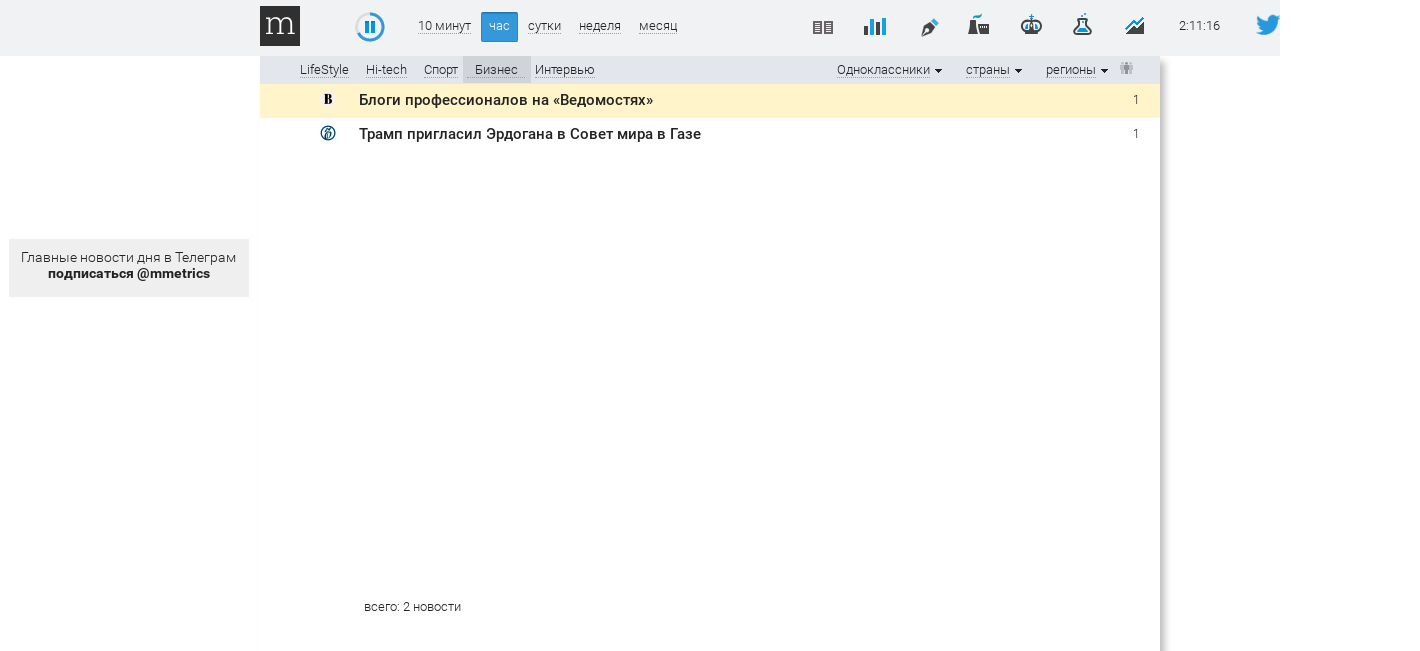

--- FILE ---
content_type: text/html; charset=utf-8
request_url: https://www.google.com/recaptcha/api2/aframe
body_size: 267
content:
<!DOCTYPE HTML><html><head><meta http-equiv="content-type" content="text/html; charset=UTF-8"></head><body><script nonce="BQvvU4JpgHKRLTGQdagovQ">/** Anti-fraud and anti-abuse applications only. See google.com/recaptcha */ try{var clients={'sodar':'https://pagead2.googlesyndication.com/pagead/sodar?'};window.addEventListener("message",function(a){try{if(a.source===window.parent){var b=JSON.parse(a.data);var c=clients[b['id']];if(c){var d=document.createElement('img');d.src=c+b['params']+'&rc='+(localStorage.getItem("rc::a")?sessionStorage.getItem("rc::b"):"");window.document.body.appendChild(d);sessionStorage.setItem("rc::e",parseInt(sessionStorage.getItem("rc::e")||0)+1);localStorage.setItem("rc::h",'1768702306203');}}}catch(b){}});window.parent.postMessage("_grecaptcha_ready", "*");}catch(b){}</script></body></html>

--- FILE ---
content_type: application/javascript; charset=utf-8
request_url: https://mediametrics.ru/js/branding/branding.1445371741.js
body_size: 432
content:
(function(){
	var st = document.createElement('style');
	st.innerHTML = ""+"\n"+".branding-link{display:none;position:absolute}\n";
	document.body.appendChild(st);

	var page = document.getElementById('page');
	if (!page) return;

	var cfg = {"all":[],"by":[],"ua":[],"ru":[],"kz":[]};
	var styles = '#page{position:relative}\n';
	for(var cn in cfg){
		var C = cfg[cn];
		var N = 0;
		if (C && (N = C.length)){
			for(var i=0; i<N; ++i){
				styles += 'body.'+cn+' .branding-link.branding-'+cn+'{display:block;}\n';

				var a = document.createElement('a');
				a.setAttribute('style', C[i].css);
				a.className = 'branding-link branding-'+cn;
				a.target = "_blank";
				a.href = C[i].url;

				page.appendChild(a);
			}
		}
	}

	st = document.createElement('style');
	st.innerHTML = styles;
	document.body.appendChild(st);
})();